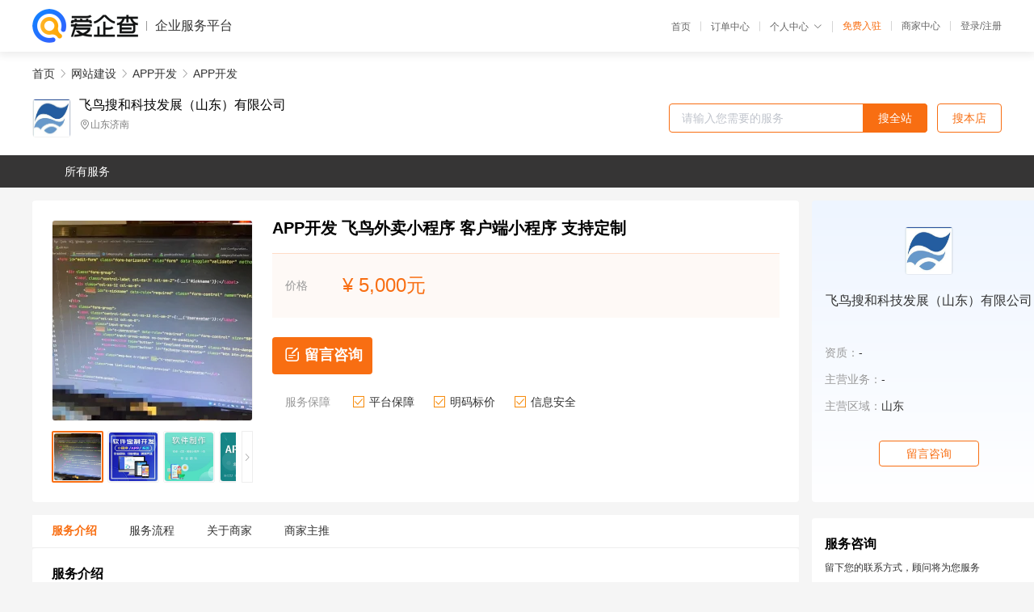

--- FILE ---
content_type: text/html; charset=UTF-8
request_url: https://yiqifu.baidu.com/cgoods_detail_2770029600837
body_size: 4352
content:
<!DOCTYPE html><html><head><meta charset="UTF-8">  <title>飞鸟搜和科技发展（山东）有限公司-APP开发咨询-爱企查企业服务平台</title>   <meta name="keywords" content="APP开发代办,APP开发代理,网站建设机构,网站建设联系方式,APP开发服务价格">   <meta name="description" content="平台提供APP开发服务详细信息说明,飞鸟搜和科技发展（山东）有限公司为您提供在的APP开发、APP开发、网站建设相关代理代办服务，免费咨询专业顾问了解更多信息! 查询其他提供APP开发服务优质服务商,请关注爱企查企业服务平台。">  <meta http-equiv="X-UA-Compatible" content="IE=edge"><meta name="referrer" content="no-referrer-when-downgrade"><link rel="pre-connect" href="//qifu-pub.bj.bcebos.com/"><link rel="dns-prefetch" href="//qifu-pub.bj.bcebos.com/"><link rel="dns-prefetch" href="//ts.bdimg.com"><link rel="dns-prefetch" href="//himg.bdimg.com"><link rel="shortcut icon" href="//xinpub.cdn.bcebos.com/static/favicon.ico" type="image/x-icon">       <link rel="preload" fetchpriority="high" href="https://qifu-pub.bj.bcebos.com/datapic/3e6333e4ad4133891dcbc1bbdc9356f1_fullsize.jpg?x-bce-process=image/resize,m_lfit,w_249/format,f_webp" as="image">  <script type="text/javascript" src="//passport.baidu.com/passApi/js/uni_login_wrapper.js"></script><script src="https://xin-static.cdn.bcebos.com/law-m/js/template.js"></script> <link href="//xinpub.cdn.bcebos.com/aiqifu/static/1748572627/css/vendors.95232eab35f.css" rel="stylesheet"><link href="//xinpub.cdn.bcebos.com/aiqifu/static/1748572627/css/cgoodsrelease.87900c7696a.css" rel="stylesheet"> <script>/* eslint-disable */
        // 添加百度统计
        var _hmt = _hmt || [];
        (function () {
            var hm = document.createElement('script');
            hm.src = '//hm.baidu.com/hm.js?37e1bd75d9c0b74f7b4a8ba07566c281';
            hm.setAttribute('async', 'async');
            hm.setAttribute('defer', 'defer');
            var s = document.getElementsByTagName('script')[0];
            s.parentNode.insertBefore(hm, s);
        })();</script></head><body><div id="app">  </div><script>/* eslint-disable */  window.pageData = {"isLogin":0,"userName":null,"casapi":null,"passapi":"\/\/passport.baidu.com\/passApi\/js\/uni_login_wrapper.js","logoutUrl":"https:\/\/yiqifu.baidu.com\/\/cusercenter\/logout","logintype":0,"userPhoto":"https:\/\/himg.bdimg.com\/sys\/portrait\/item\/default.jpg","homePage":"https:\/\/yiqifu.baidu.com","passDomain":"https:\/\/passport.baidu.com","version":"V1.0.33","goodsInfo":{"id":"2770029600837","shopId":"3141852087","spuName":"APP\u5f00\u53d1 \u98de\u9e1f\u5916\u5356\u5c0f\u7a0b\u5e8f \u5ba2\u6237\u7aef\u5c0f\u7a0b\u5e8f \u652f\u6301\u5b9a\u5236","shopLevel":1,"company":"","serviceTeam":"","serviceDetail":"\u54a8\u8be2\uff0c\u5b9a\u5236\u4e2a\u6027\u5316\u65b9\u6848","serviceMode":"1\u5bf91\u4e13\u4eba\u670d\u52a1","spuDesc":"","detail":"<p><strong> \u516c\u53f8\u540d\u79f0 <\/strong> : \u98de\u9e1f\u641c\u548c<strong> \u516c\u53f8\u5730\u70b9 <\/strong> : \u5c71\u4e1c<strong> \u6280\u672f\u652f\u6301 <\/strong> : \u957f\u671f <\/p><strong> \u540e\u671f\u7ef4\u62a4 <\/strong> : \u7ec8\u8eab<strong> \u7248\u9762\u8bbe\u8ba1 <\/strong> : \u6ee1\u610f\u4e3a\u6b62<strong> \u552e\u540e\u670d\u52a1 <\/strong> : 724\u5c0f\u65f6 <\/p><strong> \u53ef\u552e\u5356\u5730 <\/strong> : \u5168\u56fd<strong> \u662f\u5426\u5b9a\u5236 <\/strong> : \u662f<strong> \u6280\u672f\u652f\u6301 <\/strong> : \u7535\u8bdd+\u8fdc\u7a0b+\u4e0a\u95e8 <\/p><strong> \u652f\u6301\u7528\u6237\u6570 <\/strong> : \u4e0d\u9650 <\/p><hr\/><p><img src=\"https:\/\/t12.baidu.com\/it\/u=145034636,3097092510&fm=199&app=68&f=JPEG?w=750&h=1893&s=27957E868AF0CCCA1013E26F0300D06C\"\/><\/p><p><img src=\"https:\/\/t12.baidu.com\/it\/u=2218222632,863301670&fm=199&app=68&f=JPEG?w=750&h=750&s=0FF0EC121A3463AB1654C8C3030020BF\"\/><\/p><p><img src=\"https:\/\/t12.baidu.com\/it\/u=2493548394,3555544507&fm=199&app=68&f=JPEG?w=400&h=400&s=5A55A144536EAFED12C9C89C0300D08F\"\/><\/p><p><img src=\"https:\/\/t11.baidu.com\/it\/u=2246106364,3361332299&fm=199&app=68&f=JPEG?w=750&h=750&s=399F4E96E81EEACE48897E5C030010FC\"\/><\/p>","skuList":{"":{"skuId":"2098029600838","price":"5,000.00"}},"attrList":[],"price":"5,000.00","minPrice":"5000.00","coverImage":"https:\/\/qifu-pub.bj.bcebos.com\/datapic\/3e6333e4ad4133891dcbc1bbdc9356f1_fullsize.jpg","spuImgList":["https:\/\/qifu-pub.bj.bcebos.com\/datapic\/3e6333e4ad4133891dcbc1bbdc9356f1_fullsize.jpg","https:\/\/qifu-pub.bj.bcebos.com\/datapic\/7ba459fd4c10432a59511325044b4da5_fullsize.jpg","https:\/\/qifu-pub.bj.bcebos.com\/datapic\/ee6eb6500c83bd6e1178ce287b2ec95d_fullsize.jpg","https:\/\/qifu-pub.bj.bcebos.com\/datapic\/057b3037bf4699f52ab15b047272f043_fullsize.jpg","https:\/\/qifu-pub.bj.bcebos.com\/datapic\/fe46b3400c8ad216a968a3d5012165d9_fullsize.jpg"],"disclaimer":"<p>\u4f01\u4e1a\u670d\u52a1\u5e73\u53f0\u6e29\u99a8\u63d0\u793a<\/p>\n        <p>1\u3001\u4ee5\u4e0a\u5c55\u793a\u7684\u4fe1\u606f\u5185\u5bb9\u5747\u7531\u53d1\u5e03\uff0c\u5185\u5bb9\u7684\u771f\u5b9e\u6027\u3001\u51c6\u786e\u6027\u548c\u5408\u6cd5\u6027\u7531\u8d1f\u8d23\u3002<\/p>\n        <p>2\u3001\u8d2d\u4e70\u670d\u52a1\u524d\u6ce8\u610f\u8c28\u614e\u6838\u5b9e\uff0c\u5e76\u4e0e\u670d\u52a1\u673a\u6784\u6c9f\u901a\u786e\u8ba4\u3002<\/p>\n        <p>3\u3001\u4f01\u4e1a\u670d\u52a1\u5e73\u53f0\u7f51\u7ad9\u4ec5\u8fdb\u884c\u4fe1\u606f\u5c55\u793a\uff0c\u5982\u60a8\u53d1\u73b0\u9875\u9762\u6709\u4efb\u4f55\u8fdd\u6cd5\u6216\u4fb5\u6743\u4fe1\u606f\uff0c\u8bf7\u63d0\u4f9b\u76f8\u5173\u6750\u6599\u81f3\u90ae\u7bb1ext_qfhelp@baidu.com\uff0c\u6211\u4eec\u4f1a\u53ca\u65f6\u6838\u67e5\u5904\u7406\u5e76\u56de\u590d\u3002<\/p>","workPlace":[],"serviceProcess":[{"title":"\u9700\u6c42\u5206\u6790","paragraph":["\u5bf9\u4ea7\u54c1\u6216\u670d\u52a1\u8fdb\u884c\u5e02\u573a\u8c03\u7814\u548c\u7ade\u54c1\u5206\u6790\uff0c\u4ece\u800c\u4e86\u89e3\u6f5c\u5728\u7684\u5e02\u573a\u9700\u6c42\u3002"]},{"title":"\u5f00\u53d1\u8bbe\u8ba1\u9636\u6bb5","paragraph":["\u6839\u636e\u5e02\u573a\u9700\u6c42\u63d0\u51fa\u9879\u76ee\u8bbe\u8ba1\u65b9\u6848\uff0c\u5e76\u5f00\u59cb\u8bbe\u8ba1\u7f51\u7ad9\u754c\u9762\u53ca\u529f\u80fd\u6a21\u5757\u3002"]},{"title":"\u6d4b\u8bd5\u4e0e\u4e0a\u7ebf\u9636\u6bb5","paragraph":["\u6d4b\u8bd5\u65b0\u6280\u672f\u6216\u8005\u73b0\u6709\u6280\u672f\u80fd\u5426\u6ee1\u8db3\u7528\u6237\u9700\u6c42\uff0c\u901a\u8fc7\u6570\u636e\u5206\u6790\u6765\u5224\u65ad\u662f\u5426\u9700\u8981\u8fdb\u4e00\u6b65\u4f18\u5316\u3002"]},{"title":"\u6b63\u5f0f\u53d1\u5e03\u4e0a\u7ebf\u9636\u6bb5","paragraph":["\u5c06\u7ecf\u8fc7\u6d4b\u8bd5\u9a8c\u8bc1\u540e\u7684\u65b9\u6848\u6b63\u5f0f\u53d1\u5e03\u5230\u4e92\u8054\u7f51\u4e0a\uff0c\u5e76\u4e14\u53ca\u65f6\u66f4\u65b0\u76f8\u5173\u4fe1\u606f\u3002"]},{"title":"\u7ef4\u62a4\u5347\u7ea7\u9636\u6bb5","paragraph":["\u5b9a\u671f\u68c0\u6d4b\u7f51\u7ad9\u8fd0\u884c\u60c5\u51b5\uff0c\u53d1\u73b0\u95ee\u9898\u8fdb\u884c\u4fee\u590d\uff0c\u786e\u4fdd\u7cfb\u7edf\u6b63\u5e38\u8fd0\u884c\u3002"]},{"title":"\u552e\u540e\u670d\u52a1\u9636\u6bb5","paragraph":["\u5728\u4f7f\u7528\u8fc7\u7a0b\u4e2d\u5982\u9047\u5230\u4efb\u4f55\u95ee\u9898\u53ef\u4ee5\u5bfb\u6c42\u4e13\u4e1a\u6280\u672f\u4eba\u5458\u5e2e\u52a9\u89e3\u51b3\u3002"]}],"serviceNotice":[],"description":"","skuDesc":"","hasPhoneNum":1,"district":[],"servYears":1,"thirdId":"93080","thirdName":"APP\u5f00\u53d1","secondId":"24808","secondName":"APP\u5f00\u53d1","firstId":"24779","firstName":"\u7f51\u7ad9\u5efa\u8bbe"},"category":[{"id":"24779","name":"\u7f51\u7ad9\u5efa\u8bbe","path":"\/csearch_\u7f51\u7ad9\u5efa\u8bbe"},{"id":"24808","name":"APP\u5f00\u53d1","path":"\/csearch_APP\u5f00\u53d1"},{"id":"93080","name":"APP\u5f00\u53d1","path":"\/csearch_APP\u5f00\u53d1"}],"shopInfo":{"shopId":"3141852087","certTags":[],"tags":[],"logo":"https:\/\/qifu-pub.bj.bcebos.com\/datapic\/73ebe72946f17614e34dc823522bfc88_fullsize.jpg","address":"\u5c71\u4e1c\u6d4e\u5357","wxPic":"","hasPhoneNum":1,"noauth":0,"shopLevel":1,"name":"\u98de\u9e1f\u641c\u548c\u79d1\u6280\u53d1\u5c55\uff08\u5c71\u4e1c\uff09\u6709\u9650\u516c\u53f8","servDistricts":[],"visitNumber":"0","lat":null,"lng":null,"regAddr":null,"licensePhoto":"","goodsCount":189},"article":[],"recommend":[{"spuId":"2002966740732","posterNormal":"https:\/\/qifu-pub.bj.bcebos.com\/datapic\/ee3efa0dffe6cc71ec472acd432fa62e_fullsize.jpg","name":"\u624b\u673a\u5c0f\u7a0b\u5e8f \u98de\u9e1f\u5c0f\u7a0b\u5e8f\u5236\u4f5c \u5fae\u4fe1\u5c0f\u7a0b\u5e8f \u5c0f\u7a0b\u5e8f\u5f00\u53d1\u516c\u53f8","price":"5,000.00"},{"spuId":"2002529398750","posterNormal":"https:\/\/qifu-pub.bj.bcebos.com\/datapic\/595b2482cdbddd940945a4a429352b59_fullsize.jpg","name":"\u624b\u673a\u5c0f\u7a0b\u5e8f \u98de\u9e1f\u6559\u80b2\u5c0f\u7a0b\u5e8f \u624b\u673a\u7aef\u5c0f\u7a0b\u5e8f \u4e00\u7ad9\u5f0f\u670d\u52a1","price":"5,000.00"},{"spuId":"2001229638499","posterNormal":"https:\/\/qifu-pub.bj.bcebos.com\/datapic\/7ba459fd4c10432a59511325044b4da5_fullsize.jpg","name":"\u624b\u673a\u5c0f\u7a0b\u5e8f \u98de\u9e1f\u5916\u5356\u5c0f\u7a0b\u5e8f \u8ba2\u9910\u5c0f\u7a0b\u5e8f \u652f\u6301\u5b9a\u5236","price":"5,000.00"},{"spuId":"2097029519928","posterNormal":"https:\/\/qifu-pub.bj.bcebos.com\/datapic\/057b3037bf4699f52ab15b047272f043_fullsize.jpg","name":"\u624b\u673a\u5c0f\u7a0b\u5e8f \u98de\u9e1f\u6559\u80b2\u5c0f\u7a0b\u5e8f \u5fae\u4fe1\u5c0f\u7a0b\u5e8f \u4e00\u7ad9\u5f0f\u670d\u52a1","price":"5,000.00"},{"spuId":"2002419780111","posterNormal":"https:\/\/qifu-pub.bj.bcebos.com\/datapic\/56ac0615b05dbf2ea96f74e465d77cbe_fullsize.jpg","name":"\u624b\u673a\u5c0f\u7a0b\u5e8f \u98de\u9e1f\u4e0b\u5355\u5c0f\u7a0b\u5e8f \u624b\u673a\u7aef\u5c0f\u7a0b\u5e8f \u4e00\u7ad9\u5f0f\u670d\u52a1","price":"5,000.00"},{"spuId":"2002969978372","posterNormal":"https:\/\/qifu-pub.bj.bcebos.com\/datapic\/6084a25e4a6c1126c18aed43e8d5211d_fullsize.jpg","name":"\u624b\u673a\u5c0f\u7a0b\u5e8f \u98de\u9e1f\u6559\u80b2\u5c0f\u7a0b\u5e8f \u8ba2\u9910\u5c0f\u7a0b\u5e8f \u652f\u6301\u5b9a\u5236","price":"5,000.00"}],"result":{"title":"\u98de\u9e1f\u641c\u548c\u79d1\u6280\u53d1\u5c55\uff08\u5c71\u4e1c\uff09\u6709\u9650\u516c\u53f8-APP\u5f00\u53d1\u54a8\u8be2-\u7231\u4f01\u67e5\u4f01\u4e1a\u670d\u52a1\u5e73\u53f0","keywords":"APP\u5f00\u53d1\u4ee3\u529e,APP\u5f00\u53d1\u4ee3\u7406,\u7f51\u7ad9\u5efa\u8bbe\u673a\u6784,\u7f51\u7ad9\u5efa\u8bbe\u8054\u7cfb\u65b9\u5f0f,APP\u5f00\u53d1\u670d\u52a1\u4ef7\u683c","description":"\u5e73\u53f0\u63d0\u4f9bAPP\u5f00\u53d1\u670d\u52a1\u8be6\u7ec6\u4fe1\u606f\u8bf4\u660e,\u98de\u9e1f\u641c\u548c\u79d1\u6280\u53d1\u5c55\uff08\u5c71\u4e1c\uff09\u6709\u9650\u516c\u53f8\u4e3a\u60a8\u63d0\u4f9b\u5728\u7684APP\u5f00\u53d1\u3001APP\u5f00\u53d1\u3001\u7f51\u7ad9\u5efa\u8bbe\u76f8\u5173\u4ee3\u7406\u4ee3\u529e\u670d\u52a1\uff0c\u514d\u8d39\u54a8\u8be2\u4e13\u4e1a\u987e\u95ee\u4e86\u89e3\u66f4\u591a\u4fe1\u606f! \u67e5\u8be2\u5176\u4ed6\u63d0\u4f9bAPP\u5f00\u53d1\u670d\u52a1\u4f18\u8d28\u670d\u52a1\u5546,\u8bf7\u5173\u6ce8\u7231\u4f01\u67e5\u4f01\u4e1a\u670d\u52a1\u5e73\u53f0\u3002"},"address":{"id":"100000","addrName":"\u5168\u56fd"}} || {};

        /* eslint-enable */</script> <script src="//xinpub.cdn.bcebos.com/aiqifu/static/1748572627/js/0.a8be39429dd.js"></script><script src="//xinpub.cdn.bcebos.com/aiqifu/static/1748572627/js/cgoodsrelease.17c771b99cc.js"></script> </body></html>